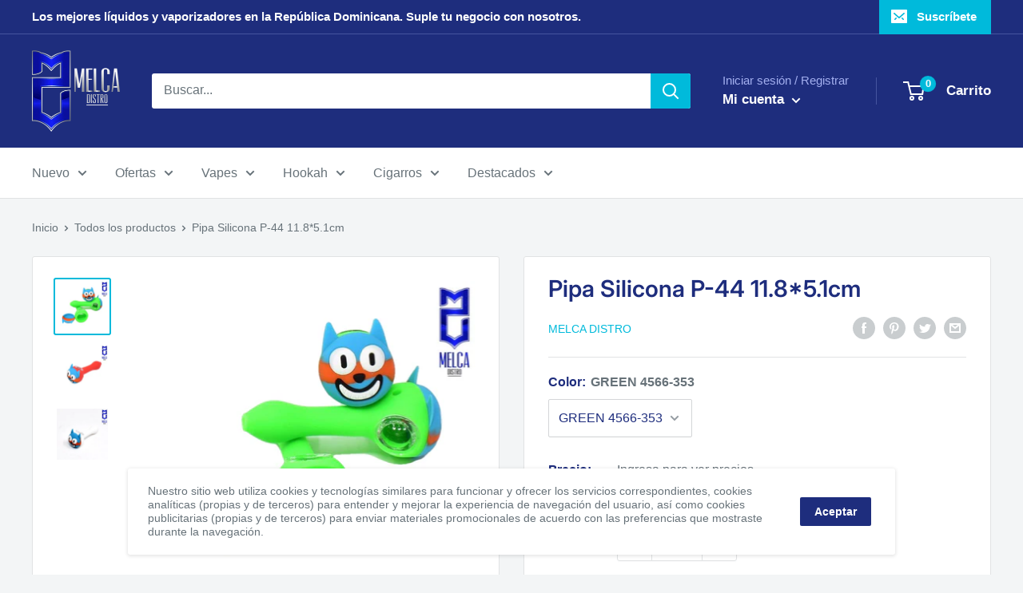

--- FILE ---
content_type: text/javascript; charset=utf-8
request_url: https://www.melcadistro.com/products/pipa-silicona-p-44-11-8-5-1cm.js
body_size: -97
content:
{"id":6536874360883,"title":"Pipa Silicona P-44 11.8*5.1cm","handle":"pipa-silicona-p-44-11-8-5-1cm","description":"\u003ch1\u003ePipa de Silicona P-44\u003c\/h1\u003e\n\u003cp\u003eDims: 11.8cm x 5.1cm\u003c\/p\u003e","published_at":"2021-03-06T15:45:07-04:00","created_at":"2021-03-01T19:00:14-04:00","vendor":"MELCA DISTRO","type":"SMOKING PIPES","tags":["accesories","PIPAS","SMOKING ACCESSORIES","SMOKING PIPES"],"price":740,"price_min":740,"price_max":740,"available":true,"price_varies":false,"compare_at_price":null,"compare_at_price_min":0,"compare_at_price_max":0,"compare_at_price_varies":false,"variants":[{"id":46229830140220,"title":"GREEN 4566-353","option1":"GREEN 4566-353","option2":null,"option3":null,"sku":"MEL012-0352","requires_shipping":true,"taxable":true,"featured_image":{"id":45486448935228,"product_id":6536874360883,"position":1,"created_at":"2024-03-08T16:41:02-04:00","updated_at":"2024-03-08T16:41:02-04:00","alt":"Pipa Silicona P-44 11.8*5.1cm - SMOKING PIPES","width":800,"height":800,"src":"https:\/\/cdn.shopify.com\/s\/files\/1\/0083\/6819\/3600\/files\/pipa-silicona-p-44-11-8-5-1cm-green-4566-353-accesories-pipas-smoking-accessories-pipes-melca-distro-209.jpg?v=1709930462","variant_ids":[46229830140220]},"available":true,"name":"Pipa Silicona P-44 11.8*5.1cm - GREEN 4566-353","public_title":"GREEN 4566-353","options":["GREEN 4566-353"],"price":740,"weight":0,"compare_at_price":null,"inventory_management":"shopify","barcode":null,"featured_media":{"alt":"Pipa Silicona P-44 11.8*5.1cm - SMOKING PIPES","id":38103885742396,"position":1,"preview_image":{"aspect_ratio":1.0,"height":800,"width":800,"src":"https:\/\/cdn.shopify.com\/s\/files\/1\/0083\/6819\/3600\/files\/pipa-silicona-p-44-11-8-5-1cm-green-4566-353-accesories-pipas-smoking-accessories-pipes-melca-distro-209.jpg?v=1709930462"}},"requires_selling_plan":false,"selling_plan_allocations":[]},{"id":46229830172988,"title":"WHITE 4566-354","option1":"WHITE 4566-354","option2":null,"option3":null,"sku":"MEL012-0353","requires_shipping":true,"taxable":true,"featured_image":{"id":45486449688892,"product_id":6536874360883,"position":3,"created_at":"2024-03-08T16:41:08-04:00","updated_at":"2024-03-08T16:41:08-04:00","alt":"Pipa Silicona P-44 11.8*5.1cm - SMOKING PIPES","width":800,"height":800,"src":"https:\/\/cdn.shopify.com\/s\/files\/1\/0083\/6819\/3600\/files\/pipa-silicona-p-44-11-8-5-1cm-white-4566-354-accesories-pipas-smoking-accessories-pipes-melca-distro-675.jpg?v=1709930468","variant_ids":[46229830172988]},"available":true,"name":"Pipa Silicona P-44 11.8*5.1cm - WHITE 4566-354","public_title":"WHITE 4566-354","options":["WHITE 4566-354"],"price":740,"weight":0,"compare_at_price":null,"inventory_management":"shopify","barcode":null,"featured_media":{"alt":"Pipa Silicona P-44 11.8*5.1cm - SMOKING PIPES","id":38103886463292,"position":3,"preview_image":{"aspect_ratio":1.0,"height":800,"width":800,"src":"https:\/\/cdn.shopify.com\/s\/files\/1\/0083\/6819\/3600\/files\/pipa-silicona-p-44-11-8-5-1cm-white-4566-354-accesories-pipas-smoking-accessories-pipes-melca-distro-675.jpg?v=1709930468"}},"requires_selling_plan":false,"selling_plan_allocations":[]},{"id":46229830205756,"title":"RED 4566-355","option1":"RED 4566-355","option2":null,"option3":null,"sku":"MEL012-0354","requires_shipping":true,"taxable":true,"featured_image":{"id":45486449459516,"product_id":6536874360883,"position":2,"created_at":"2024-03-08T16:41:05-04:00","updated_at":"2024-03-08T16:41:05-04:00","alt":"Pipa Silicona P-44 11.8*5.1cm - SMOKING PIPES","width":800,"height":800,"src":"https:\/\/cdn.shopify.com\/s\/files\/1\/0083\/6819\/3600\/files\/pipa-silicona-p-44-11-8-5-1cm-red-4566-355-accesories-pipas-smoking-accessories-pipes-melca-distro-853.jpg?v=1709930465","variant_ids":[46229830205756]},"available":false,"name":"Pipa Silicona P-44 11.8*5.1cm - RED 4566-355","public_title":"RED 4566-355","options":["RED 4566-355"],"price":740,"weight":0,"compare_at_price":null,"inventory_management":"shopify","barcode":null,"featured_media":{"alt":"Pipa Silicona P-44 11.8*5.1cm - SMOKING PIPES","id":38103886233916,"position":2,"preview_image":{"aspect_ratio":1.0,"height":800,"width":800,"src":"https:\/\/cdn.shopify.com\/s\/files\/1\/0083\/6819\/3600\/files\/pipa-silicona-p-44-11-8-5-1cm-red-4566-355-accesories-pipas-smoking-accessories-pipes-melca-distro-853.jpg?v=1709930465"}},"requires_selling_plan":false,"selling_plan_allocations":[]}],"images":["\/\/cdn.shopify.com\/s\/files\/1\/0083\/6819\/3600\/files\/pipa-silicona-p-44-11-8-5-1cm-green-4566-353-accesories-pipas-smoking-accessories-pipes-melca-distro-209.jpg?v=1709930462","\/\/cdn.shopify.com\/s\/files\/1\/0083\/6819\/3600\/files\/pipa-silicona-p-44-11-8-5-1cm-red-4566-355-accesories-pipas-smoking-accessories-pipes-melca-distro-853.jpg?v=1709930465","\/\/cdn.shopify.com\/s\/files\/1\/0083\/6819\/3600\/files\/pipa-silicona-p-44-11-8-5-1cm-white-4566-354-accesories-pipas-smoking-accessories-pipes-melca-distro-675.jpg?v=1709930468"],"featured_image":"\/\/cdn.shopify.com\/s\/files\/1\/0083\/6819\/3600\/files\/pipa-silicona-p-44-11-8-5-1cm-green-4566-353-accesories-pipas-smoking-accessories-pipes-melca-distro-209.jpg?v=1709930462","options":[{"name":"Color","position":1,"values":["GREEN 4566-353","WHITE 4566-354","RED 4566-355"]}],"url":"\/products\/pipa-silicona-p-44-11-8-5-1cm","media":[{"alt":"Pipa Silicona P-44 11.8*5.1cm - SMOKING PIPES","id":38103885742396,"position":1,"preview_image":{"aspect_ratio":1.0,"height":800,"width":800,"src":"https:\/\/cdn.shopify.com\/s\/files\/1\/0083\/6819\/3600\/files\/pipa-silicona-p-44-11-8-5-1cm-green-4566-353-accesories-pipas-smoking-accessories-pipes-melca-distro-209.jpg?v=1709930462"},"aspect_ratio":1.0,"height":800,"media_type":"image","src":"https:\/\/cdn.shopify.com\/s\/files\/1\/0083\/6819\/3600\/files\/pipa-silicona-p-44-11-8-5-1cm-green-4566-353-accesories-pipas-smoking-accessories-pipes-melca-distro-209.jpg?v=1709930462","width":800},{"alt":"Pipa Silicona P-44 11.8*5.1cm - SMOKING PIPES","id":38103886233916,"position":2,"preview_image":{"aspect_ratio":1.0,"height":800,"width":800,"src":"https:\/\/cdn.shopify.com\/s\/files\/1\/0083\/6819\/3600\/files\/pipa-silicona-p-44-11-8-5-1cm-red-4566-355-accesories-pipas-smoking-accessories-pipes-melca-distro-853.jpg?v=1709930465"},"aspect_ratio":1.0,"height":800,"media_type":"image","src":"https:\/\/cdn.shopify.com\/s\/files\/1\/0083\/6819\/3600\/files\/pipa-silicona-p-44-11-8-5-1cm-red-4566-355-accesories-pipas-smoking-accessories-pipes-melca-distro-853.jpg?v=1709930465","width":800},{"alt":"Pipa Silicona P-44 11.8*5.1cm - SMOKING PIPES","id":38103886463292,"position":3,"preview_image":{"aspect_ratio":1.0,"height":800,"width":800,"src":"https:\/\/cdn.shopify.com\/s\/files\/1\/0083\/6819\/3600\/files\/pipa-silicona-p-44-11-8-5-1cm-white-4566-354-accesories-pipas-smoking-accessories-pipes-melca-distro-675.jpg?v=1709930468"},"aspect_ratio":1.0,"height":800,"media_type":"image","src":"https:\/\/cdn.shopify.com\/s\/files\/1\/0083\/6819\/3600\/files\/pipa-silicona-p-44-11-8-5-1cm-white-4566-354-accesories-pipas-smoking-accessories-pipes-melca-distro-675.jpg?v=1709930468","width":800}],"requires_selling_plan":false,"selling_plan_groups":[]}

--- FILE ---
content_type: text/javascript; charset=utf-8
request_url: https://www.melcadistro.com/products/pipa-silicona-p-44-11-8-5-1cm.js
body_size: 206
content:
{"id":6536874360883,"title":"Pipa Silicona P-44 11.8*5.1cm","handle":"pipa-silicona-p-44-11-8-5-1cm","description":"\u003ch1\u003ePipa de Silicona P-44\u003c\/h1\u003e\n\u003cp\u003eDims: 11.8cm x 5.1cm\u003c\/p\u003e","published_at":"2021-03-06T15:45:07-04:00","created_at":"2021-03-01T19:00:14-04:00","vendor":"MELCA DISTRO","type":"SMOKING PIPES","tags":["accesories","PIPAS","SMOKING ACCESSORIES","SMOKING PIPES"],"price":740,"price_min":740,"price_max":740,"available":true,"price_varies":false,"compare_at_price":null,"compare_at_price_min":0,"compare_at_price_max":0,"compare_at_price_varies":false,"variants":[{"id":46229830140220,"title":"GREEN 4566-353","option1":"GREEN 4566-353","option2":null,"option3":null,"sku":"MEL012-0352","requires_shipping":true,"taxable":true,"featured_image":{"id":45486448935228,"product_id":6536874360883,"position":1,"created_at":"2024-03-08T16:41:02-04:00","updated_at":"2024-03-08T16:41:02-04:00","alt":"Pipa Silicona P-44 11.8*5.1cm - SMOKING PIPES","width":800,"height":800,"src":"https:\/\/cdn.shopify.com\/s\/files\/1\/0083\/6819\/3600\/files\/pipa-silicona-p-44-11-8-5-1cm-green-4566-353-accesories-pipas-smoking-accessories-pipes-melca-distro-209.jpg?v=1709930462","variant_ids":[46229830140220]},"available":true,"name":"Pipa Silicona P-44 11.8*5.1cm - GREEN 4566-353","public_title":"GREEN 4566-353","options":["GREEN 4566-353"],"price":740,"weight":0,"compare_at_price":null,"inventory_management":"shopify","barcode":null,"featured_media":{"alt":"Pipa Silicona P-44 11.8*5.1cm - SMOKING PIPES","id":38103885742396,"position":1,"preview_image":{"aspect_ratio":1.0,"height":800,"width":800,"src":"https:\/\/cdn.shopify.com\/s\/files\/1\/0083\/6819\/3600\/files\/pipa-silicona-p-44-11-8-5-1cm-green-4566-353-accesories-pipas-smoking-accessories-pipes-melca-distro-209.jpg?v=1709930462"}},"requires_selling_plan":false,"selling_plan_allocations":[]},{"id":46229830172988,"title":"WHITE 4566-354","option1":"WHITE 4566-354","option2":null,"option3":null,"sku":"MEL012-0353","requires_shipping":true,"taxable":true,"featured_image":{"id":45486449688892,"product_id":6536874360883,"position":3,"created_at":"2024-03-08T16:41:08-04:00","updated_at":"2024-03-08T16:41:08-04:00","alt":"Pipa Silicona P-44 11.8*5.1cm - SMOKING PIPES","width":800,"height":800,"src":"https:\/\/cdn.shopify.com\/s\/files\/1\/0083\/6819\/3600\/files\/pipa-silicona-p-44-11-8-5-1cm-white-4566-354-accesories-pipas-smoking-accessories-pipes-melca-distro-675.jpg?v=1709930468","variant_ids":[46229830172988]},"available":true,"name":"Pipa Silicona P-44 11.8*5.1cm - WHITE 4566-354","public_title":"WHITE 4566-354","options":["WHITE 4566-354"],"price":740,"weight":0,"compare_at_price":null,"inventory_management":"shopify","barcode":null,"featured_media":{"alt":"Pipa Silicona P-44 11.8*5.1cm - SMOKING PIPES","id":38103886463292,"position":3,"preview_image":{"aspect_ratio":1.0,"height":800,"width":800,"src":"https:\/\/cdn.shopify.com\/s\/files\/1\/0083\/6819\/3600\/files\/pipa-silicona-p-44-11-8-5-1cm-white-4566-354-accesories-pipas-smoking-accessories-pipes-melca-distro-675.jpg?v=1709930468"}},"requires_selling_plan":false,"selling_plan_allocations":[]},{"id":46229830205756,"title":"RED 4566-355","option1":"RED 4566-355","option2":null,"option3":null,"sku":"MEL012-0354","requires_shipping":true,"taxable":true,"featured_image":{"id":45486449459516,"product_id":6536874360883,"position":2,"created_at":"2024-03-08T16:41:05-04:00","updated_at":"2024-03-08T16:41:05-04:00","alt":"Pipa Silicona P-44 11.8*5.1cm - SMOKING PIPES","width":800,"height":800,"src":"https:\/\/cdn.shopify.com\/s\/files\/1\/0083\/6819\/3600\/files\/pipa-silicona-p-44-11-8-5-1cm-red-4566-355-accesories-pipas-smoking-accessories-pipes-melca-distro-853.jpg?v=1709930465","variant_ids":[46229830205756]},"available":false,"name":"Pipa Silicona P-44 11.8*5.1cm - RED 4566-355","public_title":"RED 4566-355","options":["RED 4566-355"],"price":740,"weight":0,"compare_at_price":null,"inventory_management":"shopify","barcode":null,"featured_media":{"alt":"Pipa Silicona P-44 11.8*5.1cm - SMOKING PIPES","id":38103886233916,"position":2,"preview_image":{"aspect_ratio":1.0,"height":800,"width":800,"src":"https:\/\/cdn.shopify.com\/s\/files\/1\/0083\/6819\/3600\/files\/pipa-silicona-p-44-11-8-5-1cm-red-4566-355-accesories-pipas-smoking-accessories-pipes-melca-distro-853.jpg?v=1709930465"}},"requires_selling_plan":false,"selling_plan_allocations":[]}],"images":["\/\/cdn.shopify.com\/s\/files\/1\/0083\/6819\/3600\/files\/pipa-silicona-p-44-11-8-5-1cm-green-4566-353-accesories-pipas-smoking-accessories-pipes-melca-distro-209.jpg?v=1709930462","\/\/cdn.shopify.com\/s\/files\/1\/0083\/6819\/3600\/files\/pipa-silicona-p-44-11-8-5-1cm-red-4566-355-accesories-pipas-smoking-accessories-pipes-melca-distro-853.jpg?v=1709930465","\/\/cdn.shopify.com\/s\/files\/1\/0083\/6819\/3600\/files\/pipa-silicona-p-44-11-8-5-1cm-white-4566-354-accesories-pipas-smoking-accessories-pipes-melca-distro-675.jpg?v=1709930468"],"featured_image":"\/\/cdn.shopify.com\/s\/files\/1\/0083\/6819\/3600\/files\/pipa-silicona-p-44-11-8-5-1cm-green-4566-353-accesories-pipas-smoking-accessories-pipes-melca-distro-209.jpg?v=1709930462","options":[{"name":"Color","position":1,"values":["GREEN 4566-353","WHITE 4566-354","RED 4566-355"]}],"url":"\/products\/pipa-silicona-p-44-11-8-5-1cm","media":[{"alt":"Pipa Silicona P-44 11.8*5.1cm - SMOKING PIPES","id":38103885742396,"position":1,"preview_image":{"aspect_ratio":1.0,"height":800,"width":800,"src":"https:\/\/cdn.shopify.com\/s\/files\/1\/0083\/6819\/3600\/files\/pipa-silicona-p-44-11-8-5-1cm-green-4566-353-accesories-pipas-smoking-accessories-pipes-melca-distro-209.jpg?v=1709930462"},"aspect_ratio":1.0,"height":800,"media_type":"image","src":"https:\/\/cdn.shopify.com\/s\/files\/1\/0083\/6819\/3600\/files\/pipa-silicona-p-44-11-8-5-1cm-green-4566-353-accesories-pipas-smoking-accessories-pipes-melca-distro-209.jpg?v=1709930462","width":800},{"alt":"Pipa Silicona P-44 11.8*5.1cm - SMOKING PIPES","id":38103886233916,"position":2,"preview_image":{"aspect_ratio":1.0,"height":800,"width":800,"src":"https:\/\/cdn.shopify.com\/s\/files\/1\/0083\/6819\/3600\/files\/pipa-silicona-p-44-11-8-5-1cm-red-4566-355-accesories-pipas-smoking-accessories-pipes-melca-distro-853.jpg?v=1709930465"},"aspect_ratio":1.0,"height":800,"media_type":"image","src":"https:\/\/cdn.shopify.com\/s\/files\/1\/0083\/6819\/3600\/files\/pipa-silicona-p-44-11-8-5-1cm-red-4566-355-accesories-pipas-smoking-accessories-pipes-melca-distro-853.jpg?v=1709930465","width":800},{"alt":"Pipa Silicona P-44 11.8*5.1cm - SMOKING PIPES","id":38103886463292,"position":3,"preview_image":{"aspect_ratio":1.0,"height":800,"width":800,"src":"https:\/\/cdn.shopify.com\/s\/files\/1\/0083\/6819\/3600\/files\/pipa-silicona-p-44-11-8-5-1cm-white-4566-354-accesories-pipas-smoking-accessories-pipes-melca-distro-675.jpg?v=1709930468"},"aspect_ratio":1.0,"height":800,"media_type":"image","src":"https:\/\/cdn.shopify.com\/s\/files\/1\/0083\/6819\/3600\/files\/pipa-silicona-p-44-11-8-5-1cm-white-4566-354-accesories-pipas-smoking-accessories-pipes-melca-distro-675.jpg?v=1709930468","width":800}],"requires_selling_plan":false,"selling_plan_groups":[]}